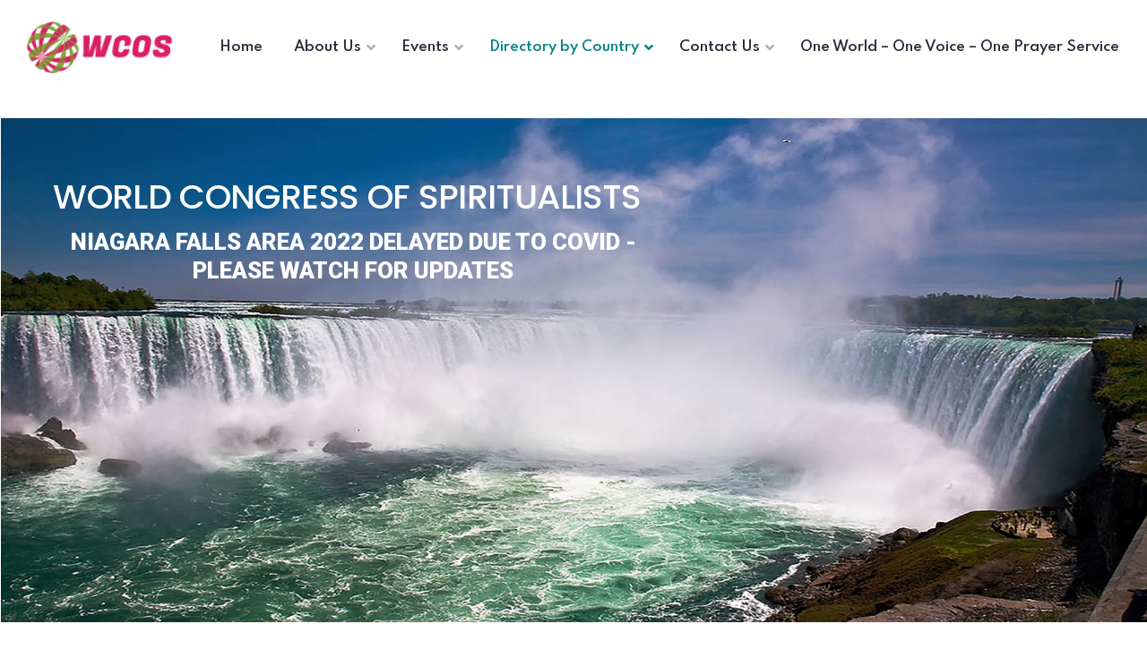

--- FILE ---
content_type: text/html; charset=UTF-8
request_url: https://www.wcos.org/directory-search/borehamwood-spiritual-centre/
body_size: 20710
content:

<!DOCTYPE html>
<html lang="en-US">
<head>
	<meta charset="UTF-8">
	<meta name="viewport" content="width=device-width, initial-scale=1">
	<link rel="pingback" href="https://www.wcos.org/xmlrpc.php">
    <meta name='robots' content='index, follow, max-image-preview:large, max-snippet:-1, max-video-preview:-1' />

	<!-- This site is optimized with the Yoast SEO plugin v26.5 - https://yoast.com/wordpress/plugins/seo/ -->
	<title>Borehamwood Spiritual Centre - World Congress of Spiritualists</title>
	<link rel="canonical" href="https://www.wcos.org/directory-search/borehamwood-spiritual-centre/" />
	<meta property="og:locale" content="en_US" />
	<meta property="og:type" content="article" />
	<meta property="og:title" content="Borehamwood Spiritual Centre - Web 2.0 Directory" />
	<meta property="og:url" content="https://www.wcos.org/directory-search/borehamwood-spiritual-centre/" />
	<meta property="og:site_name" content="Web 2.0 Directory" />
	<meta name="twitter:card" content="summary_large_image" />
	<script type="application/ld+json" class="yoast-schema-graph">{"@context":"https://schema.org","@graph":[{"@type":"WebPage","@id":"https://www.wcos.org/directory-search/borehamwood-spiritual-centre/","url":"https://www.wcos.org/directory-search/borehamwood-spiritual-centre/","name":"Borehamwood Spiritual Centre - World Congress of Spiritualists","isPartOf":{"@id":"https://www.wcos.org/#website"},"datePublished":"2019-12-20T08:46:45+00:00","breadcrumb":{"@id":"https://www.wcos.org/directory-search/borehamwood-spiritual-centre/#breadcrumb"},"inLanguage":"en-US","potentialAction":[{"@type":"ReadAction","target":["https://www.wcos.org/directory-search/borehamwood-spiritual-centre/"]}]},{"@type":"BreadcrumbList","@id":"https://www.wcos.org/directory-search/borehamwood-spiritual-centre/#breadcrumb","itemListElement":[{"@type":"ListItem","position":1,"name":"Home","item":"https://www.wcos.org/"},{"@type":"ListItem","position":2,"name":"Directory listings","item":"https://www.wcos.org/w2dc_listing/"},{"@type":"ListItem","position":3,"name":"Borehamwood Spiritual Centre"}]},{"@type":"WebSite","@id":"https://www.wcos.org/#website","url":"https://www.wcos.org/","name":"World Congress of Spiritualists","description":"","potentialAction":[{"@type":"SearchAction","target":{"@type":"EntryPoint","urlTemplate":"https://www.wcos.org/?s={search_term_string}"},"query-input":{"@type":"PropertyValueSpecification","valueRequired":true,"valueName":"search_term_string"}}],"inLanguage":"en-US"}]}</script>
	<!-- / Yoast SEO plugin. -->


<link rel='dns-prefetch' href='//www.wcos.org' />
<link rel='dns-prefetch' href='//api.tiles.mapbox.com' />
<link rel='dns-prefetch' href='//api.mapbox.com' />
<link rel='dns-prefetch' href='//fonts.googleapis.com' />
<link rel="alternate" type="application/rss+xml" title="World Congress of Spiritualists &raquo; Feed" href="https://www.wcos.org/feed/" />
<link rel="alternate" title="oEmbed (JSON)" type="application/json+oembed" href="https://www.wcos.org/wp-json/oembed/1.0/embed?url=https%3A%2F%2Fwww.wcos.org%2Fdirectory-search%2F" />
<link rel="alternate" title="oEmbed (XML)" type="text/xml+oembed" href="https://www.wcos.org/wp-json/oembed/1.0/embed?url=https%3A%2F%2Fwww.wcos.org%2Fdirectory-search%2F&#038;format=xml" />
<style id='wp-img-auto-sizes-contain-inline-css' type='text/css'>
img:is([sizes=auto i],[sizes^="auto," i]){contain-intrinsic-size:3000px 1500px}
/*# sourceURL=wp-img-auto-sizes-contain-inline-css */
</style>
<style id='wp-emoji-styles-inline-css' type='text/css'>

	img.wp-smiley, img.emoji {
		display: inline !important;
		border: none !important;
		box-shadow: none !important;
		height: 1em !important;
		width: 1em !important;
		margin: 0 0.07em !important;
		vertical-align: -0.1em !important;
		background: none !important;
		padding: 0 !important;
	}
/*# sourceURL=wp-emoji-styles-inline-css */
</style>
<link rel='stylesheet' id='wp-block-library-css' href='https://www.wcos.org/wp-includes/css/dist/block-library/style.min.css?ver=6.9' type='text/css' media='all' />
<style id='classic-theme-styles-inline-css' type='text/css'>
/*! This file is auto-generated */
.wp-block-button__link{color:#fff;background-color:#32373c;border-radius:9999px;box-shadow:none;text-decoration:none;padding:calc(.667em + 2px) calc(1.333em + 2px);font-size:1.125em}.wp-block-file__button{background:#32373c;color:#fff;text-decoration:none}
/*# sourceURL=/wp-includes/css/classic-themes.min.css */
</style>
<style id='global-styles-inline-css' type='text/css'>
:root{--wp--preset--aspect-ratio--square: 1;--wp--preset--aspect-ratio--4-3: 4/3;--wp--preset--aspect-ratio--3-4: 3/4;--wp--preset--aspect-ratio--3-2: 3/2;--wp--preset--aspect-ratio--2-3: 2/3;--wp--preset--aspect-ratio--16-9: 16/9;--wp--preset--aspect-ratio--9-16: 9/16;--wp--preset--color--black: #000000;--wp--preset--color--cyan-bluish-gray: #abb8c3;--wp--preset--color--white: #ffffff;--wp--preset--color--pale-pink: #f78da7;--wp--preset--color--vivid-red: #cf2e2e;--wp--preset--color--luminous-vivid-orange: #ff6900;--wp--preset--color--luminous-vivid-amber: #fcb900;--wp--preset--color--light-green-cyan: #7bdcb5;--wp--preset--color--vivid-green-cyan: #00d084;--wp--preset--color--pale-cyan-blue: #8ed1fc;--wp--preset--color--vivid-cyan-blue: #0693e3;--wp--preset--color--vivid-purple: #9b51e0;--wp--preset--gradient--vivid-cyan-blue-to-vivid-purple: linear-gradient(135deg,rgb(6,147,227) 0%,rgb(155,81,224) 100%);--wp--preset--gradient--light-green-cyan-to-vivid-green-cyan: linear-gradient(135deg,rgb(122,220,180) 0%,rgb(0,208,130) 100%);--wp--preset--gradient--luminous-vivid-amber-to-luminous-vivid-orange: linear-gradient(135deg,rgb(252,185,0) 0%,rgb(255,105,0) 100%);--wp--preset--gradient--luminous-vivid-orange-to-vivid-red: linear-gradient(135deg,rgb(255,105,0) 0%,rgb(207,46,46) 100%);--wp--preset--gradient--very-light-gray-to-cyan-bluish-gray: linear-gradient(135deg,rgb(238,238,238) 0%,rgb(169,184,195) 100%);--wp--preset--gradient--cool-to-warm-spectrum: linear-gradient(135deg,rgb(74,234,220) 0%,rgb(151,120,209) 20%,rgb(207,42,186) 40%,rgb(238,44,130) 60%,rgb(251,105,98) 80%,rgb(254,248,76) 100%);--wp--preset--gradient--blush-light-purple: linear-gradient(135deg,rgb(255,206,236) 0%,rgb(152,150,240) 100%);--wp--preset--gradient--blush-bordeaux: linear-gradient(135deg,rgb(254,205,165) 0%,rgb(254,45,45) 50%,rgb(107,0,62) 100%);--wp--preset--gradient--luminous-dusk: linear-gradient(135deg,rgb(255,203,112) 0%,rgb(199,81,192) 50%,rgb(65,88,208) 100%);--wp--preset--gradient--pale-ocean: linear-gradient(135deg,rgb(255,245,203) 0%,rgb(182,227,212) 50%,rgb(51,167,181) 100%);--wp--preset--gradient--electric-grass: linear-gradient(135deg,rgb(202,248,128) 0%,rgb(113,206,126) 100%);--wp--preset--gradient--midnight: linear-gradient(135deg,rgb(2,3,129) 0%,rgb(40,116,252) 100%);--wp--preset--font-size--small: 13px;--wp--preset--font-size--medium: 20px;--wp--preset--font-size--large: 36px;--wp--preset--font-size--x-large: 42px;--wp--preset--spacing--20: 0.44rem;--wp--preset--spacing--30: 0.67rem;--wp--preset--spacing--40: 1rem;--wp--preset--spacing--50: 1.5rem;--wp--preset--spacing--60: 2.25rem;--wp--preset--spacing--70: 3.38rem;--wp--preset--spacing--80: 5.06rem;--wp--preset--shadow--natural: 6px 6px 9px rgba(0, 0, 0, 0.2);--wp--preset--shadow--deep: 12px 12px 50px rgba(0, 0, 0, 0.4);--wp--preset--shadow--sharp: 6px 6px 0px rgba(0, 0, 0, 0.2);--wp--preset--shadow--outlined: 6px 6px 0px -3px rgb(255, 255, 255), 6px 6px rgb(0, 0, 0);--wp--preset--shadow--crisp: 6px 6px 0px rgb(0, 0, 0);}:where(.is-layout-flex){gap: 0.5em;}:where(.is-layout-grid){gap: 0.5em;}body .is-layout-flex{display: flex;}.is-layout-flex{flex-wrap: wrap;align-items: center;}.is-layout-flex > :is(*, div){margin: 0;}body .is-layout-grid{display: grid;}.is-layout-grid > :is(*, div){margin: 0;}:where(.wp-block-columns.is-layout-flex){gap: 2em;}:where(.wp-block-columns.is-layout-grid){gap: 2em;}:where(.wp-block-post-template.is-layout-flex){gap: 1.25em;}:where(.wp-block-post-template.is-layout-grid){gap: 1.25em;}.has-black-color{color: var(--wp--preset--color--black) !important;}.has-cyan-bluish-gray-color{color: var(--wp--preset--color--cyan-bluish-gray) !important;}.has-white-color{color: var(--wp--preset--color--white) !important;}.has-pale-pink-color{color: var(--wp--preset--color--pale-pink) !important;}.has-vivid-red-color{color: var(--wp--preset--color--vivid-red) !important;}.has-luminous-vivid-orange-color{color: var(--wp--preset--color--luminous-vivid-orange) !important;}.has-luminous-vivid-amber-color{color: var(--wp--preset--color--luminous-vivid-amber) !important;}.has-light-green-cyan-color{color: var(--wp--preset--color--light-green-cyan) !important;}.has-vivid-green-cyan-color{color: var(--wp--preset--color--vivid-green-cyan) !important;}.has-pale-cyan-blue-color{color: var(--wp--preset--color--pale-cyan-blue) !important;}.has-vivid-cyan-blue-color{color: var(--wp--preset--color--vivid-cyan-blue) !important;}.has-vivid-purple-color{color: var(--wp--preset--color--vivid-purple) !important;}.has-black-background-color{background-color: var(--wp--preset--color--black) !important;}.has-cyan-bluish-gray-background-color{background-color: var(--wp--preset--color--cyan-bluish-gray) !important;}.has-white-background-color{background-color: var(--wp--preset--color--white) !important;}.has-pale-pink-background-color{background-color: var(--wp--preset--color--pale-pink) !important;}.has-vivid-red-background-color{background-color: var(--wp--preset--color--vivid-red) !important;}.has-luminous-vivid-orange-background-color{background-color: var(--wp--preset--color--luminous-vivid-orange) !important;}.has-luminous-vivid-amber-background-color{background-color: var(--wp--preset--color--luminous-vivid-amber) !important;}.has-light-green-cyan-background-color{background-color: var(--wp--preset--color--light-green-cyan) !important;}.has-vivid-green-cyan-background-color{background-color: var(--wp--preset--color--vivid-green-cyan) !important;}.has-pale-cyan-blue-background-color{background-color: var(--wp--preset--color--pale-cyan-blue) !important;}.has-vivid-cyan-blue-background-color{background-color: var(--wp--preset--color--vivid-cyan-blue) !important;}.has-vivid-purple-background-color{background-color: var(--wp--preset--color--vivid-purple) !important;}.has-black-border-color{border-color: var(--wp--preset--color--black) !important;}.has-cyan-bluish-gray-border-color{border-color: var(--wp--preset--color--cyan-bluish-gray) !important;}.has-white-border-color{border-color: var(--wp--preset--color--white) !important;}.has-pale-pink-border-color{border-color: var(--wp--preset--color--pale-pink) !important;}.has-vivid-red-border-color{border-color: var(--wp--preset--color--vivid-red) !important;}.has-luminous-vivid-orange-border-color{border-color: var(--wp--preset--color--luminous-vivid-orange) !important;}.has-luminous-vivid-amber-border-color{border-color: var(--wp--preset--color--luminous-vivid-amber) !important;}.has-light-green-cyan-border-color{border-color: var(--wp--preset--color--light-green-cyan) !important;}.has-vivid-green-cyan-border-color{border-color: var(--wp--preset--color--vivid-green-cyan) !important;}.has-pale-cyan-blue-border-color{border-color: var(--wp--preset--color--pale-cyan-blue) !important;}.has-vivid-cyan-blue-border-color{border-color: var(--wp--preset--color--vivid-cyan-blue) !important;}.has-vivid-purple-border-color{border-color: var(--wp--preset--color--vivid-purple) !important;}.has-vivid-cyan-blue-to-vivid-purple-gradient-background{background: var(--wp--preset--gradient--vivid-cyan-blue-to-vivid-purple) !important;}.has-light-green-cyan-to-vivid-green-cyan-gradient-background{background: var(--wp--preset--gradient--light-green-cyan-to-vivid-green-cyan) !important;}.has-luminous-vivid-amber-to-luminous-vivid-orange-gradient-background{background: var(--wp--preset--gradient--luminous-vivid-amber-to-luminous-vivid-orange) !important;}.has-luminous-vivid-orange-to-vivid-red-gradient-background{background: var(--wp--preset--gradient--luminous-vivid-orange-to-vivid-red) !important;}.has-very-light-gray-to-cyan-bluish-gray-gradient-background{background: var(--wp--preset--gradient--very-light-gray-to-cyan-bluish-gray) !important;}.has-cool-to-warm-spectrum-gradient-background{background: var(--wp--preset--gradient--cool-to-warm-spectrum) !important;}.has-blush-light-purple-gradient-background{background: var(--wp--preset--gradient--blush-light-purple) !important;}.has-blush-bordeaux-gradient-background{background: var(--wp--preset--gradient--blush-bordeaux) !important;}.has-luminous-dusk-gradient-background{background: var(--wp--preset--gradient--luminous-dusk) !important;}.has-pale-ocean-gradient-background{background: var(--wp--preset--gradient--pale-ocean) !important;}.has-electric-grass-gradient-background{background: var(--wp--preset--gradient--electric-grass) !important;}.has-midnight-gradient-background{background: var(--wp--preset--gradient--midnight) !important;}.has-small-font-size{font-size: var(--wp--preset--font-size--small) !important;}.has-medium-font-size{font-size: var(--wp--preset--font-size--medium) !important;}.has-large-font-size{font-size: var(--wp--preset--font-size--large) !important;}.has-x-large-font-size{font-size: var(--wp--preset--font-size--x-large) !important;}
:where(.wp-block-post-template.is-layout-flex){gap: 1.25em;}:where(.wp-block-post-template.is-layout-grid){gap: 1.25em;}
:where(.wp-block-term-template.is-layout-flex){gap: 1.25em;}:where(.wp-block-term-template.is-layout-grid){gap: 1.25em;}
:where(.wp-block-columns.is-layout-flex){gap: 2em;}:where(.wp-block-columns.is-layout-grid){gap: 2em;}
:root :where(.wp-block-pullquote){font-size: 1.5em;line-height: 1.6;}
/*# sourceURL=global-styles-inline-css */
</style>
<link rel='stylesheet' id='contact-form-7-css' href='https://www.wcos.org/wp-content/plugins/contact-form-7/includes/css/styles.css?ver=6.1.4' type='text/css' media='all' />
<style id='contact-form-7-inline-css' type='text/css'>
.wpcf7 .wpcf7-recaptcha iframe {margin-bottom: 0;}.wpcf7 .wpcf7-recaptcha[data-align="center"] > div {margin: 0 auto;}.wpcf7 .wpcf7-recaptcha[data-align="right"] > div {margin: 0 0 0 auto;}
/*# sourceURL=contact-form-7-inline-css */
</style>
<link rel='stylesheet' id='bootstrap-css' href='https://www.wcos.org/wp-content/themes/creote/assets/css/bootstrap.min.css?ver=5.1.2' type='text/css' media='all' />
<link rel='stylesheet' id='animate-css' href='https://www.wcos.org/wp-content/plugins/creote-addons//assets/css/animate.css?ver=3.7.2' type='text/css' media='all' />
<link rel='stylesheet' id='swiper-style-css' href='https://www.wcos.org/wp-content/plugins/creote-addons//assets/css/swiper.min.css?ver=6.7.5' type='text/css' media='all' />
<link rel='stylesheet' id='owl-style-css' href='https://www.wcos.org/wp-content/plugins/creote-addons//assets/css/owl.css?ver=2.3.4' type='text/css' media='all' />
<link rel='stylesheet' id='fancybox-style-css' href='https://www.wcos.org/wp-content/plugins/creote-addons//assets/css/jquery.fancybox.min.css?ver=3.5.7' type='text/css' media='all' />
<link rel='stylesheet' id='popupcss-css' href='https://www.wcos.org/wp-content/plugins/creote-addons//assets/css/popupcss.css?ver=1.1.0' type='text/css' media='all' />
<link rel='stylesheet' id='icomoon-icons-css' href='https://www.wcos.org/wp-content/themes/creote/assets/css/icomoon.css?ver=1.0.0' type='text/css' media='all' />
<link rel='stylesheet' id='fontawesome-icons-css' href='https://www.wcos.org/wp-content/themes/creote/assets/css/font-awesome.min.css?ver=4.7.0' type='text/css' media='all' />
<link rel='stylesheet' id='style-css' href='https://www.wcos.org/wp-content/themes/creote/style.css?ver=6.9' type='text/css' media='all' />
<link rel='stylesheet' id='rtl-style-css' href='https://www.wcos.org/wp-content/themes/creote/assets/css/rtl.css?ver=1.0' type='text/css' media='all' />
<link rel='stylesheet' id='creote-theme-css' href='https://www.wcos.org/wp-content/themes/creote/assets/css/scss/elements/theme-css.css?ver=6.9' type='text/css' media='all' />
<style id='creote-theme-inline-css' type='text/css'>
 .sticky_header_main .header_logo_box img {width:px!important; } .sticky_header_main .header_logo_box img {margin-left:0px!important; }
/*# sourceURL=creote-theme-inline-css */
</style>
<link rel='stylesheet' id='creote-mobile-header-css' href='https://www.wcos.org/wp-content/themes/creote/assets/css/scss/elements/mobile.css?ver=6.9' type='text/css' media='all' />
<link rel='stylesheet' id='wcsearch-font-awesome-css' href='https://www.wcos.org/wp-content/plugins/w2dc/search/plugin/resources/css/font-awesome.css?ver=1.2.13' type='text/css' media='all' />
<link rel='stylesheet' id='wcsearch-frontend-css' href='https://www.wcos.org/wp-content/plugins/w2dc/search/plugin/resources/css/frontend.css?ver=1.2.13' type='text/css' media='all' />
<link rel='stylesheet' id='w2dc-listings-slider-css' href='https://www.wcos.org/wp-content/plugins/w2dc/resources/css/bxslider/jquery.bxslider.css?ver=2.10.11' type='text/css' media='all' />
<link rel='stylesheet' id='w2dc-bootstrap-css' href='https://www.wcos.org/wp-content/plugins/w2dc/resources/css/bootstrap.css?ver=2.10.11' type='text/css' media='all' />
<link rel='stylesheet' id='w2dc-font-awesome-css' href='https://www.wcos.org/wp-content/plugins/w2dc/resources/css/font-awesome.css?ver=2.10.11' type='text/css' media='all' />
<link rel='stylesheet' id='w2dc-frontend-css' href='https://www.wcos.org/wp-content/plugins/w2dc/resources/css/frontend.css?ver=2.10.11' type='text/css' media='all' />
<link rel='stylesheet' id='w2dc-dynamic-css-css' href='https://www.wcos.org/wp-content/uploads/w2dc-plugin.css?ver=1768866131' type='text/css' media='all' />
<link rel='stylesheet' id='w2dc-jquery-ui-style-css' href='https://www.wcos.org/wp-content/plugins/w2dc/resources/css/jquery-ui/themes/redmond/jquery-ui.css?ver=6.9' type='text/css' media='all' />
<link rel='stylesheet' id='mapbox-gl-css' href='https://api.tiles.mapbox.com/mapbox-gl-js/v3.0.1/mapbox-gl.css?ver=6.9' type='text/css' media='all' />
<link rel='stylesheet' id='mapbox-draw-css' href='https://api.mapbox.com/mapbox-gl-js/plugins/mapbox-gl-draw/v1.4.3/mapbox-gl-draw.css?ver=6.9' type='text/css' media='all' />
<link rel='stylesheet' id='mapbox-directions-css' href='https://api.mapbox.com/mapbox-gl-js/plugins/mapbox-gl-directions/v4.1.1/mapbox-gl-directions.css?ver=6.9' type='text/css' media='all' />
<link rel='stylesheet' id='wp-job-manager-job-listings-css' href='https://www.wcos.org/wp-content/plugins/wp-job-manager/assets/dist/css/job-listings.css?ver=598383a28ac5f9f156e4' type='text/css' media='all' />
<link rel='stylesheet' id='creote-fonts-css' href='https://fonts.googleapis.com/css?family=Spartan%3A400%2C500%2C600%2C700%2C800%2C900%7CInter%3A300%2C400%2C500%2C600%2C700%2C800%2C900&#038;subset=latin%2Clatin-ext' type='text/css' media='all' />
<link rel='stylesheet' id='creote-meta-box-css' href='https://www.wcos.org/wp-content/themes/creote/assets/css/metabox.css?ver=6.9' type='text/css' media='all' />
<script type="text/javascript" src="https://www.wcos.org/wp-includes/js/jquery/jquery.min.js?ver=3.7.1" id="jquery-core-js"></script>
<script type="text/javascript" src="https://www.wcos.org/wp-includes/js/jquery/jquery-migrate.min.js?ver=3.4.1" id="jquery-migrate-js"></script>
<script type="text/javascript" src="https://api.tiles.mapbox.com/mapbox-gl-js/v3.0.1/mapbox-gl.js?ver=6.9" id="mapbox-gl-js"></script>
<script type="text/javascript" src="https://api.mapbox.com/mapbox-gl-js/plugins/mapbox-gl-draw/v1.4.3/mapbox-gl-draw.js?ver=6.9" id="mapbox-draw-js"></script>
<script type="text/javascript" src="https://api.mapbox.com/mapbox-gl-js/plugins/mapbox-gl-directions/v4.1.1/mapbox-gl-directions.js?ver=6.9" id="mapbox-directions-js"></script>
<link rel="https://api.w.org/" href="https://www.wcos.org/wp-json/" /><link rel="EditURI" type="application/rsd+xml" title="RSD" href="https://www.wcos.org/xmlrpc.php?rsd" />
<meta name="generator" content="WordPress 6.9" />
<link rel='shortlink' href='https://www.wcos.org/?p=429' />
<meta name="generator" content="Redux 4.3.12" /><meta name="generator" content="Elementor 3.33.3; features: additional_custom_breakpoints; settings: css_print_method-external, google_font-enabled, font_display-auto">
			<style>
				.e-con.e-parent:nth-of-type(n+4):not(.e-lazyloaded):not(.e-no-lazyload),
				.e-con.e-parent:nth-of-type(n+4):not(.e-lazyloaded):not(.e-no-lazyload) * {
					background-image: none !important;
				}
				@media screen and (max-height: 1024px) {
					.e-con.e-parent:nth-of-type(n+3):not(.e-lazyloaded):not(.e-no-lazyload),
					.e-con.e-parent:nth-of-type(n+3):not(.e-lazyloaded):not(.e-no-lazyload) * {
						background-image: none !important;
					}
				}
				@media screen and (max-height: 640px) {
					.e-con.e-parent:nth-of-type(n+2):not(.e-lazyloaded):not(.e-no-lazyload),
					.e-con.e-parent:nth-of-type(n+2):not(.e-lazyloaded):not(.e-no-lazyload) * {
						background-image: none !important;
					}
				}
			</style>
			<meta name="generator" content="Powered by Slider Revolution 6.7.38 - responsive, Mobile-Friendly Slider Plugin for WordPress with comfortable drag and drop interface." />

<script>
var w2dc_controller_args_array = {};
var w2dc_map_markers_attrs_array = [];
var w2dc_map_markers_attrs = (function(map_id, markers_array, enable_radius_circle, enable_clusters, show_summary_button, show_readmore_button, draw_panel, map_style, enable_full_screen, enable_wheel_zoom, enable_dragging_touchscreens, center_map_onclick, show_directions, enable_infowindow, close_infowindow_out_click, map_attrs) {
		this.map_id = map_id;
		this.markers_array = markers_array;
		this.enable_radius_circle = enable_radius_circle;
		this.enable_clusters = enable_clusters;
		this.show_summary_button = show_summary_button;
		this.show_readmore_button = show_readmore_button;
		this.draw_panel = draw_panel;
		this.map_style = map_style;
		this.enable_full_screen = enable_full_screen;
		this.enable_wheel_zoom = enable_wheel_zoom;
		this.enable_dragging_touchscreens = enable_dragging_touchscreens;
		this.center_map_onclick = center_map_onclick;
		this.show_directions = show_directions;
		this.enable_infowindow = enable_infowindow;
		this.close_infowindow_out_click = close_infowindow_out_click;
		this.map_attrs = map_attrs;
		});
var w2dc_js_objects = {"ajaxurl":"https:\/\/www.wcos.org\/wp-admin\/admin-ajax.php","search_map_button_text":"Search on map","in_favourites_icon":"w2dc-glyphicon-heart","not_in_favourites_icon":"w2dc-glyphicon-heart-empty","in_favourites_msg":"Add Bookmark","not_in_favourites_msg":"Remove Bookmark","ajax_load":1,"is_rtl":false,"leave_comment":"Leave a comment","leave_reply":"Leave a reply to","cancel_reply":"Cancel reply","more":"More","less":"Less","send_button_text":"Send message","send_button_sending":"Sending...","recaptcha_public_key":"","lang":"","is_maps_used":1,"desktop_screen_width":992,"mobile_screen_width":768,"fields_in_categories":[],"is_admin":0,"prediction_note":"search nearby","listing_tabs_order":["addresses-tab"],"cancel_button":"Cancel"};
var w2dc_maps_objects = {"notinclude_maps_api":0,"google_api_key":"","mapbox_api_key":"","map_markers_type":"icons","default_marker_color":"#2393ba","default_marker_icon":"","global_map_icons_path":"https:\/\/www.wcos.org\/wp-content\/plugins\/w2dc\/resources\/images\/map_icons\/","marker_image_width":48,"marker_image_height":48,"marker_image_anchor_x":24,"marker_image_anchor_y":48,"infowindow_width":350,"infowindow_offset":-50,"infowindow_logo_width":110,"draw_area_button":"Draw Area","edit_area_button":"Edit Area","apply_area_button":"Apply Area","reload_map_button":"Refresh Map","enable_my_location_button":0,"my_location_button":"My Location","my_location_button_error":"GeoLocation service does not work on your device!","map_style":"mapbox:\/\/styles\/mapbox\/standard","address_autocomplete":1,"address_autocomplete_code":"0","mapbox_directions_placeholder_origin":"Choose a starting place","mapbox_directions_placeholder_destination":"Choose destination","mapbox_directions_profile_driving_traffic":"Traffic","mapbox_directions_profile_driving":"Driving","mapbox_directions_profile_walking":"Walking","mapbox_directions_profile_cycling":"Cycling","default_latitude":34,"default_longitude":0,"dimension_unit":"miles"};
</script>

<script>
var wcsearch_js_objects = {"ajaxurl":"https:\/\/www.wcos.org\/wp-admin\/admin-ajax.php","pagination_base":"https:\/\/www.wcos.org\/directory-search\/borehamwood-spiritual-centre\/page\/%#%\/","query_string":"","default_query":[],"desktop_screen_width":992,"mobile_screen_width":768,"radio_reset_btn_title":"unselect","geocode_functions":{"autocomplete_service":"w2dc_autocompleteService","address_autocomplete_code":"0","geocode_field":"w2dc_geocodeField","dimension_unit":"miles","my_location_button":"My Location","my_location_button_error":"GeoLocation service does not work on your device!"},"prediction_note":"search nearby","get_my_location_title":"My location","adapter_options":{"wc":{"loop_selector_name":"wcsearch-woo-loop","submit_callback":"wcsearch_submit_request","keywords_search_action":"wcsearch_keywords_search"},"w2dc":{"loop_selector_name":["w2dc-controller","w2dc-map-wrapper"],"submit_callback":"w2dc_callAJAXSearch","keywords_search_action":"w2dc_keywords_search","enable_my_location_button":0}},"reset_same_inputs":true};
</script>
<link rel="icon" href="https://www.wcos.org/wp-content/uploads/cropped-logo1-32x32.png" sizes="32x32" />
<link rel="icon" href="https://www.wcos.org/wp-content/uploads/cropped-logo1-192x192.png" sizes="192x192" />
<link rel="apple-touch-icon" href="https://www.wcos.org/wp-content/uploads/cropped-logo1-180x180.png" />
<meta name="msapplication-TileImage" content="https://www.wcos.org/wp-content/uploads/cropped-logo1-270x270.png" />
<script>function setREVStartSize(e){
			//window.requestAnimationFrame(function() {
				window.RSIW = window.RSIW===undefined ? window.innerWidth : window.RSIW;
				window.RSIH = window.RSIH===undefined ? window.innerHeight : window.RSIH;
				try {
					var pw = document.getElementById(e.c).parentNode.offsetWidth,
						newh;
					pw = pw===0 || isNaN(pw) || (e.l=="fullwidth" || e.layout=="fullwidth") ? window.RSIW : pw;
					e.tabw = e.tabw===undefined ? 0 : parseInt(e.tabw);
					e.thumbw = e.thumbw===undefined ? 0 : parseInt(e.thumbw);
					e.tabh = e.tabh===undefined ? 0 : parseInt(e.tabh);
					e.thumbh = e.thumbh===undefined ? 0 : parseInt(e.thumbh);
					e.tabhide = e.tabhide===undefined ? 0 : parseInt(e.tabhide);
					e.thumbhide = e.thumbhide===undefined ? 0 : parseInt(e.thumbhide);
					e.mh = e.mh===undefined || e.mh=="" || e.mh==="auto" ? 0 : parseInt(e.mh,0);
					if(e.layout==="fullscreen" || e.l==="fullscreen")
						newh = Math.max(e.mh,window.RSIH);
					else{
						e.gw = Array.isArray(e.gw) ? e.gw : [e.gw];
						for (var i in e.rl) if (e.gw[i]===undefined || e.gw[i]===0) e.gw[i] = e.gw[i-1];
						e.gh = e.el===undefined || e.el==="" || (Array.isArray(e.el) && e.el.length==0)? e.gh : e.el;
						e.gh = Array.isArray(e.gh) ? e.gh : [e.gh];
						for (var i in e.rl) if (e.gh[i]===undefined || e.gh[i]===0) e.gh[i] = e.gh[i-1];
											
						var nl = new Array(e.rl.length),
							ix = 0,
							sl;
						e.tabw = e.tabhide>=pw ? 0 : e.tabw;
						e.thumbw = e.thumbhide>=pw ? 0 : e.thumbw;
						e.tabh = e.tabhide>=pw ? 0 : e.tabh;
						e.thumbh = e.thumbhide>=pw ? 0 : e.thumbh;
						for (var i in e.rl) nl[i] = e.rl[i]<window.RSIW ? 0 : e.rl[i];
						sl = nl[0];
						for (var i in nl) if (sl>nl[i] && nl[i]>0) { sl = nl[i]; ix=i;}
						var m = pw>(e.gw[ix]+e.tabw+e.thumbw) ? 1 : (pw-(e.tabw+e.thumbw)) / (e.gw[ix]);
						newh =  (e.gh[ix] * m) + (e.tabh + e.thumbh);
					}
					var el = document.getElementById(e.c);
					if (el!==null && el) el.style.height = newh+"px";
					el = document.getElementById(e.c+"_wrapper");
					if (el!==null && el) {
						el.style.height = newh+"px";
						el.style.display = "block";
					}
				} catch(e){
					console.log("Failure at Presize of Slider:" + e)
				}
			//});
		  };</script>
		<style type="text/css" id="wp-custom-css">
			.site-content {padding: 20px 0px 20px;}

#footer_contents {background-color:#FAF3ED;}		</style>
		</head>
<body data-rsssl=1 class="wp-singular page-template-default page page-id-208 wp-theme-creote w2dc-body w2dc-directory-1 w2dc-imitate-mode no-sidebar scrollbarcolor page-directory-search header_custom_style_for_all no_footer_sticky_body creote elementor-default elementor-kit-1083 elementor-page elementor-page-208">
<div id="page" class="page_wapper hfeed site">

<ul class="sidemenu_content_bx">
    


    

    
     

        </ul>

	<div class="quick_view_loading"></div>
		<div id="wrapper_full"  class="content_all_warpper">
	
    	 
	 					<div class="header_area "
   id="header_contents">
   
					<!-- the loop -->
									<div data-elementor-type="wp-post" data-elementor-id="1489" class="elementor elementor-1489">
						<section class="elementor-section elementor-top-section elementor-element elementor-element-0557410 elementor-section-full_width elementor-section-height-default elementor-section-height-default" data-id="0557410" data-element_type="section">
						<div class="elementor-container elementor-column-gap-no">
					<div class="elementor-column elementor-col-100 elementor-top-column elementor-element elementor-element-0e3e604" data-id="0e3e604" data-element_type="column">
			<div class="elementor-widget-wrap elementor-element-populated">
						<div class="elementor-element elementor-element-2ea7eaf elementor-widget elementor-widget-creote-header-v1" data-id="2ea7eaf" data-element_type="widget" data-widget_type="creote-header-v1.default">
				<div class="elementor-widget-container">
					<header class="header header_default style_one style_one_no_remade">
   <div class="full-container">
      <div class="row align-items-center">
         <div class="col-lg-2 col-md-9 col-sm-9 col-xs-9 logo_column">
            <div class="header_logo_box">
               <a href="https://www.wcos.org" class="logo navbar-brand"  target=&quot;_blank&quot;  rel=&quot;nofollow&quot;>
                <img decoding="async" src="https://www.wcos.org/wp-content/uploads/logo-default.png" alt="World Congress of Spiritualists" class="logo_default">
               </a>
            </div>
         </div>
         <div class="col-lg-10 col-md-3 col-sm-3 col-xs-3 menu_column">
            <div class="navbar_togglers hamburger_menu">
               <span class="line"></span>
               <span class="line"></span>
               <span class="line"></span>
            </div>
            <div class="header_content_collapse">
               <div class="header_menu_box">
                  <div class="navigation_menu">
                     <ul id="myNavbar" class="navbar_nav" itemscope itemtype="http://www.schema.org/SiteNavigationElement"><li  id="menu-item-118" class="menu-item menu-item-type-post_type menu-item-object-page menu-item-home menu-item-118 nav-item"><a itemprop="url" href="https://www.wcos.org/" class="nav-link"><span itemprop="name">Home</span></a></li>
<li  id="menu-item-885" class="menu-item menu-item-type-post_type menu-item-object-page menu-item-has-children dropdown menu-item-885 nav-item"><a href="https://www.wcos.org/about-us/" data-toggle="dropdown" aria-haspopup="true" aria-expanded="false" class="dropdown-toggle nav-link" id="menu-item-dropdown-885"><span itemprop="name">About Us</span></a>
<ul class="dropdown-menu" aria-labelledby="menu-item-dropdown-885">
	<li  id="menu-item-884" class="menu-item menu-item-type-post_type menu-item-object-page menu-item-884 nav-item"><a itemprop="url" href="https://www.wcos.org/proposal/" class="dropdown-item nav-link"><span itemprop="name">Proposal</span></a></li>
</ul>
</li>
<li  id="menu-item-987" class="menu-item menu-item-type-post_type menu-item-object-page menu-item-has-children dropdown menu-item-987 nav-item"><a href="https://www.wcos.org/events/" data-toggle="dropdown" aria-haspopup="true" aria-expanded="false" class="dropdown-toggle nav-link" id="menu-item-dropdown-987"><span itemprop="name">Events</span></a>
<ul class="dropdown-menu" aria-labelledby="menu-item-dropdown-987">
	<li  id="menu-item-922" class="menu-item menu-item-type-post_type menu-item-object-page menu-item-has-children dropdown menu-item-922 nav-item"><a itemprop="url" href="https://www.wcos.org/2022-2/" class="dropdown-item nav-link"><span itemprop="name">2022</span></a>
	<ul class="dropdown-menu" aria-labelledby="menu-item-dropdown-987">
		<li  id="menu-item-926" class="menu-item menu-item-type-post_type menu-item-object-page menu-item-926 nav-item"><a itemprop="url" href="https://www.wcos.org/further-information/" class="dropdown-item nav-link"><span itemprop="name">Further Information</span></a></li>
	</ul>
</li>
	<li  id="menu-item-919" class="menu-item menu-item-type-post_type menu-item-object-page menu-item-919 nav-item"><a itemprop="url" href="https://www.wcos.org/2018-2/" class="dropdown-item nav-link"><span itemprop="name">2018</span></a></li>
	<li  id="menu-item-916" class="menu-item menu-item-type-post_type menu-item-object-page menu-item-916 nav-item"><a itemprop="url" href="https://www.wcos.org/2014-2/" class="dropdown-item nav-link"><span itemprop="name">2014</span></a></li>
</ul>
</li>
<li  id="menu-item-212" class="menu-item menu-item-type-post_type menu-item-object-page current-menu-ancestor current-menu-parent current_page_parent current_page_ancestor menu-item-has-children dropdown active menu-item-212 nav-item"><a href="https://www.wcos.org/directory-by-country/" data-toggle="dropdown" aria-haspopup="true" aria-expanded="false" class="dropdown-toggle nav-link" id="menu-item-dropdown-212"><span itemprop="name">Directory by Country</span></a>
<ul class="dropdown-menu" aria-labelledby="menu-item-dropdown-212">
	<li  id="menu-item-210" class="menu-item menu-item-type-post_type menu-item-object-page current-menu-item page_item page-item-208 current_page_item active menu-item-210 nav-item"><a itemprop="url" href="https://www.wcos.org/directory-search/" class="dropdown-item nav-link" aria-current="page"><span itemprop="name">Directory Search</span></a></li>
	<li  id="menu-item-211" class="menu-item menu-item-type-post_type menu-item-object-page menu-item-211 nav-item"><a itemprop="url" href="https://www.wcos.org/directory-by-county-state/" class="dropdown-item nav-link"><span itemprop="name">Directory by County/State</span></a></li>
</ul>
</li>
<li  id="menu-item-119" class="menu-item menu-item-type-post_type menu-item-object-page menu-item-has-children dropdown menu-item-119 nav-item"><a href="https://www.wcos.org/contact/" data-toggle="dropdown" aria-haspopup="true" aria-expanded="false" class="dropdown-toggle nav-link" id="menu-item-dropdown-119"><span itemprop="name">Contact Us</span></a>
<ul class="dropdown-menu" aria-labelledby="menu-item-dropdown-119">
	<li  id="menu-item-949" class="menu-item menu-item-type-post_type menu-item-object-page menu-item-949 nav-item"><a itemprop="url" href="https://www.wcos.org/disclaimer/" class="dropdown-item nav-link"><span itemprop="name">Disclaimer</span></a></li>
	<li  id="menu-item-951" class="menu-item menu-item-type-post_type menu-item-object-page menu-item-privacy-policy menu-item-951 nav-item"><a itemprop="url" href="https://www.wcos.org/privacy/" class="dropdown-item nav-link"><span itemprop="name">Privacy Policy</span></a></li>
</ul>
</li>
<li  id="menu-item-1102" class="menu-item menu-item-type-post_type menu-item-object-post menu-item-1102 nav-item"><a itemprop="url" href="https://www.wcos.org/one-world-one-voice-one-prayer-service/" class="nav-link"><span itemprop="name">One World – One Voice – One Prayer Service</span></a></li>
</ul>                  </div>
               </div>
               <div class="header_right_content">
                  <ul>
                                                                                 </ul>
               </div>
            </div>
         </div>
      </div>
   </div>
</header>
				</div>
				</div>
					</div>
		</div>
					</div>
		</section>
				</div>
								<!-- end of the loop -->

			
		  
     
</div>
			
		 	
<header class="mobile_header   mobile_header_style_two ">
        
    <div class="bottom_content clearfix">
        <div class="container">

            <div class="d-flex align-items-center">
                <div class="mobile_logo">
                        <div class="logo_box">
    <a href="https://www.wcos.org"
        class="logo">
        <img src="https://www.wcos.org/wp-content/uploads/logo-default.png" alt="World Congress of Spiritualists"
            class="logo_default_sticky">
    </a>
</div>
                </div>
                
                <div>
                    <ul>
                                            <li class="nav_menu_mb">
                            <div class="navbar_togglers hamburger_menu">
                                <span class="line"></span>
                                <span class="line"></span>
                                <span class="line"></span>
                            </div>
                        </li>
                    </ul>
                </div>
            </div>
        </div>
    </div>

    
</header>	 
    		 												            <div id="content" class="site-content ">
		        		<div class="auto-container auto_container">
				 <div class="no-row">	<div id="primary" class="content-area  col-lg-12 no_sidebar">
		<main id="main" class="site-main" role="main">
			<div class="row">
			
						
				<article id="post-208" class="clearfix post-208 page type-page status-publish hentry">
	<div class="entry-content clearfix">
				<div data-elementor-type="wp-page" data-elementor-id="208" class="elementor elementor-208">
						<section class="elementor-section elementor-top-section elementor-element elementor-element-664700ee elementor-section-full_width elementor-section-height-default elementor-section-height-default" data-id="664700ee" data-element_type="section">
						<div class="elementor-container elementor-column-gap-default">
					<div class="elementor-column elementor-col-100 elementor-top-column elementor-element elementor-element-4eadac68" data-id="4eadac68" data-element_type="column">
			<div class="elementor-widget-wrap elementor-element-populated">
						<div class="elementor-element elementor-element-1d557d17 elementor-widget elementor-widget-slider_revolution" data-id="1d557d17" data-element_type="widget" data-widget_type="slider_revolution.default">
				<div class="elementor-widget-container">
					
		<div class="wp-block-themepunch-revslider">
			<!-- START Slider 1 REVOLUTION SLIDER 6.7.38 --><p class="rs-p-wp-fix"></p>
			<rs-module-wrap id="rev_slider_1_1_wrapper" data-source="gallery" style="visibility:hidden;background:transparent;padding:0;margin:0px auto;margin-top:0;margin-bottom:0;">
				<rs-module id="rev_slider_1_1" style="" data-version="6.7.38">
					<rs-slides style="overflow: hidden; position: absolute;">
						<rs-slide style="position: absolute;" data-key="rs-1" data-title="Slide" data-in="o:0;" data-out="a:false;">
							<img decoding="async" src="//www.wcos.org/wp-content/plugins/revslider/sr6/assets/assets/dummy.png" alt="Slide" title="Directory Search" class="rev-slidebg tp-rs-img rs-lazyload" data-lazyload="//www.wcos.org/wp-content/plugins/revslider/sr6/assets/assets/transparent.png" data-no-retina>
<!--
							--><rs-layer
								id="slider-1-slide-1-layer-1" 
								data-type="image"
								data-rsp_ch="on"
								data-xy="x:c;y:-2px;"
								data-text="w:normal;"
								data-dim="w:100%;h:980px;"
								data-frame_999="o:0;st:w;"
								style="z-index:8;"
							><img fetchpriority="high" decoding="async" src="//www.wcos.org/wp-content/plugins/revslider/sr6/assets/assets/dummy.png" alt="" class="tp-rs-img rs-lazyload" width="1400" height="880" data-lazyload="//www.wcos.org/wp-content/uploads/slider1.jpg" data-c="fullwidth" data-no-retina> 
							</rs-layer><!--

							--><rs-layer
								id="slider-1-slide-1-layer-8" 
								data-type="text"
								data-color="#fff"
								data-rsp_ch="on"
								data-xy="x:93px;y:102px;"
								data-text="w:normal;s:60;l:70;ls:-1;fw:500;"
								data-dim="minh:0px;"
								data-frame_999="o:0;st:w;"
								style="z-index:9;font-family:'Poppins';text-transform:uppercase;"
							>World Congress of Spiritualists 
							</rs-layer><!--

							--><rs-layer
								id="slider-1-slide-1-layer-10" 
								data-type="text"
								data-color="#fff"
								data-rsp_ch="on"
								data-xy="x:110px;y:191px;"
								data-text="w:normal;s:40;l:50;fw:900;a:center;"
								data-dim="w:1013.717px;minh:0px;"
								data-frame_999="o:0;st:w;"
								style="z-index:11;font-family:'Roboto';text-transform:uppercase;"
							>Niagara Falls Area 2022 delayed due to COVID - please watch for updates 
							</rs-layer><!--
-->					</rs-slide>
					</rs-slides>
				</rs-module>
				<script>
					setREVStartSize({c: 'rev_slider_1_1',rl:[1240,1024,778,480],el:[880],gw:[2000],gh:[880],type:'standard',justify:'',layout:'fullwidth',mh:"0"});if (window.RS_MODULES!==undefined && window.RS_MODULES.modules!==undefined && window.RS_MODULES.modules["revslider11"]!==undefined) {window.RS_MODULES.modules["revslider11"].once = false;window.revapi1 = undefined;if (window.RS_MODULES.checkMinimal!==undefined) window.RS_MODULES.checkMinimal()}
				</script>
			</rs-module-wrap>
			<!-- END REVOLUTION SLIDER -->
</div>

						</div>
				</div>
					</div>
		</div>
					</div>
		</section>
				<section class="elementor-section elementor-top-section elementor-element elementor-element-51abbea1 elementor-section-boxed elementor-section-height-default elementor-section-height-default" data-id="51abbea1" data-element_type="section">
						<div class="elementor-container elementor-column-gap-default">
					<div class="elementor-column elementor-col-100 elementor-top-column elementor-element elementor-element-73c2f93e" data-id="73c2f93e" data-element_type="column">
			<div class="elementor-widget-wrap elementor-element-populated">
						<div class="elementor-element elementor-element-6693adcb elementor-widget elementor-widget-text-editor" data-id="6693adcb" data-element_type="widget" data-widget_type="text-editor.default">
				<div class="elementor-widget-container">
									<div class="w2dc-content w2dc-listing-single">
<div id="borehamwood-spiritual-centre" itemscope itemtype="http://schema.org/LocalBusiness">
					<meta itemprop="priceRange" content="$$$" /></p>
<div class="w2dc-content w2dc-directory-frontpanel">
					<script>
		var window_width = 860;
		var window_height = 800;
		var leftPosition, topPosition;
		(function($) {
			"use strict";
					$(function() {
				leftPosition = (window.screen.width / 2) - ((window_width / 2) + 10);
				topPosition = (window.screen.height / 2) - ((window_height / 2) + 50);
			});
		})(jQuery);
	</script><br />
	<a href="javascript:void(0);" class="w2dc-print-listing-link w2dc-btn w2dc-btn-primary" onClick="window.open('https://www.wcos.org/directory-search/borehamwood-spiritual-centre/?w2dc_action=printlisting', 'print_window', 'height='+window_height+',width='+window_width+',left='+leftPosition+',top='+topPosition+',menubar=yes,scrollbars=yes');" rel="nofollow" data-toggle="w2dc-tooltip" data-placement="top" data-original-title="Print listing"><span class="w2dc-glyphicon w2dc-glyphicon-print"></span> </a><br />
				<a href="https://pdfmyurl.com/?orientation=portrait&#038;url=https://www.wcos.org/directory-search/borehamwood-spiritual-centre/?w2dc_action=pdflisting" target="_blank" class="w2dc-pdf-listing-link w2dc-btn w2dc-btn-primary" rel="nofollow" data-toggle="w2dc-tooltip" data-placement="top" data-original-title="Save listing in PDF"><span class="w2dc-glyphicon w2dc-glyphicon-save"></span> </a>
		</div>
<header class="w2dc-content w2dc-listing-header">
<h2 class="w2dc-listing-single-title" itemprop="name">Borehamwood Spiritual Centre</h2>
</header>
<ol class="w2dc-breadcrumbs">
<li><a href="https://www.wcos.org/directory-search/" >Home</a></li>
<p> » </p>
<li>Borehamwood Spiritual Centre</li>
</ol>
<article id="post-429" class="w2dc-listing">
<div class="w2dc-single-listing-text-content-wrap">
<div class="w2dc-field w2dc-field-output-block w2dc-field-output-block-address w2dc-field-output-block-2">
		<span class="w2dc-field-caption "><br />
				<span class="w2dc-field-icon w2dc-fa w2dc-fa-lg w2dc-fa-map-marker"></span><br />
						<span class="w2dc-field-name">Address:</span><br />
			</span><br />
		<span class="w2dc-field-content w2dc-field-addresses"></p>
<address class="w2dc-location" itemprop="address" itemscope itemtype="http://schema.org/PostalAddress">
			<span class="w2dc-show-on-map" data-location-id="216" data-coordinate-lat="0.000000" data-coordinate-lng="0.000000">			<span itemprop="streetAddress">Allum Lane Community Centre</span>, Room 5, The Manor House, Allum Lane, <span itemprop="addressLocality">Borehamwood, Hertfordshire, England</span> <span itemprop="postalCode">WD6 3PJ</span>									</span>		</address>
<p>		</span>
</div>
<div class="w2dc-field w2dc-field-output-block w2dc-field-output-block-website w2dc-field-output-block-9">
		<span class="w2dc-field-caption "><br />
				<span class="w2dc-field-icon w2dc-fa w2dc-fa-lg w2dc-fa-map-marker"></span><br />
						<span class="w2dc-field-name">Map:</span><br />
			</span><br />
		<span class="w2dc-field-content"><br />
		<a itemprop="url"
			href="http://maps.google.com/maps?f=q&#038;hl=en&#038;geocode=&#038;q=WD6+3PJ&#038;ie=UTF8&#038;ll=51.655599,-0.281782&#038;spn=0.010117,0.028839&#038;z=15&#038;iwloc=addr"
								>View Map</a><br />
	</span>
</div>
</p></div>
</article></div>
</p></div>
								</div>
				</div>
					</div>
		</div>
					</div>
		</section>
				</div>
				<div class="clearfix"></div>
			</div><!-- .entry-content -->
	</article><!-- #post-## -->				<div class="col-lg-12 padding_zero">
								</div>
				
		</div><!-- #row -->
		</main><!-- #main -->
	</div><!-- #primary -->
                                      </div>
                </div>
              </div>
            </div>

                                  <div class="footer_area no_footer_sticky_enable_foo" id="footer_contents">
  
					<!-- the loop -->
									<div data-elementor-type="wp-post" data-elementor-id="1409" class="elementor elementor-1409">
						<section class="elementor-section elementor-top-section elementor-element elementor-element-3318a4f elementor-section-full_width elementor-section-height-default elementor-section-height-default" data-id="3318a4f" data-element_type="section" data-settings="{&quot;background_background&quot;:&quot;classic&quot;}">
						<div class="elementor-container elementor-column-gap-default">
					<div class="elementor-column elementor-col-100 elementor-top-column elementor-element elementor-element-d6b6a86" data-id="d6b6a86" data-element_type="column">
			<div class="elementor-widget-wrap elementor-element-populated">
						<div class="elementor-element elementor-element-3518512 elementor-widget-divider--view-line elementor-widget elementor-widget-divider" data-id="3518512" data-element_type="widget" data-widget_type="divider.default">
				<div class="elementor-widget-container">
							<div class="elementor-divider">
			<span class="elementor-divider-separator">
						</span>
		</div>
						</div>
				</div>
					</div>
		</div>
					</div>
		</section>
				<section class="elementor-section elementor-top-section elementor-element elementor-element-b33ce8b elementor-section-full_width elementor-section-height-default elementor-section-height-default" data-id="b33ce8b" data-element_type="section" data-settings="{&quot;background_background&quot;:&quot;classic&quot;}">
						<div class="elementor-container elementor-column-gap-default">
					<div class="elementor-column elementor-col-25 elementor-top-column elementor-element elementor-element-ca12384" data-id="ca12384" data-element_type="column">
			<div class="elementor-widget-wrap">
							</div>
		</div>
				<div class="elementor-column elementor-col-50 elementor-top-column elementor-element elementor-element-b52c1c9" data-id="b52c1c9" data-element_type="column">
			<div class="elementor-widget-wrap elementor-element-populated">
						<div class="elementor-element elementor-element-38a4606 elementor-widget elementor-widget-heading" data-id="38a4606" data-element_type="widget" data-widget_type="heading.default">
				<div class="elementor-widget-container">
					<h2 class="elementor-heading-title elementor-size-default">LANGUAGE</h2>				</div>
				</div>
					</div>
		</div>
				<div class="elementor-column elementor-col-25 elementor-top-column elementor-element elementor-element-aa8d13b" data-id="aa8d13b" data-element_type="column">
			<div class="elementor-widget-wrap">
							</div>
		</div>
					</div>
		</section>
				<section class="elementor-section elementor-top-section elementor-element elementor-element-b4a75ac elementor-section-boxed elementor-section-height-default elementor-section-height-default" data-id="b4a75ac" data-element_type="section" data-settings="{&quot;background_background&quot;:&quot;classic&quot;}">
						<div class="elementor-container elementor-column-gap-default">
					<div class="elementor-column elementor-col-100 elementor-top-column elementor-element elementor-element-b9e1a81" data-id="b9e1a81" data-element_type="column">
			<div class="elementor-widget-wrap elementor-element-populated">
						<div class="elementor-element elementor-element-31b3f04 elementor-widget elementor-widget-text-editor" data-id="31b3f04" data-element_type="widget" data-widget_type="text-editor.default">
				<div class="elementor-widget-container">
									<p style="text-align: center;">The official language of the World Congress of Spiritualists conference will be English. However, our international Spiritualist community is multilingual and ready to assist each other whenever possible.</p>								</div>
				</div>
				<div class="elementor-element elementor-element-dcdc2e0 elementor-widget-divider--view-line elementor-widget elementor-widget-divider" data-id="dcdc2e0" data-element_type="widget" data-widget_type="divider.default">
				<div class="elementor-widget-container">
							<div class="elementor-divider">
			<span class="elementor-divider-separator">
						</span>
		</div>
						</div>
				</div>
				<div class="elementor-element elementor-element-efb9d52 elementor-widget elementor-widget-text-editor" data-id="efb9d52" data-element_type="widget" data-widget_type="text-editor.default">
				<div class="elementor-widget-container">
									Copyright © 2022. World Council of Spiritualists. All Rights Reserved. | Designed by <a href="http://banyangraphics.co.uk">Banyan Graphics</a>								</div>
				</div>
				<div class="elementor-element elementor-element-dda2abf elementor-widget elementor-widget-spacer" data-id="dda2abf" data-element_type="widget" data-widget_type="spacer.default">
				<div class="elementor-widget-container">
							<div class="elementor-spacer">
			<div class="elementor-spacer-inner"></div>
		</div>
						</div>
				</div>
					</div>
		</div>
					</div>
		</section>
				</div>
								<!-- end of the loop -->

			
		</div>

                 
       
            <div class="crt_mobile_menu ">
    <div class="menu-backdrop"></div>
        <nav class="menu-box">
            <div class="close-btn"><i class="icon-close"></i></div>
        <form role="search" method="get" action="https://www.wcos.org/">
	<input type="search" class="search" placeholder="Search..." value="" name="s" title="Search" />
	<button type="submit" class="sch_btn"> <i class="icon-search"></i></button>
</form>
            <div class="menu-outer">

            <div class="navigation_menu">
                     <ul id="menu-header" class="navbar_nav" itemscope itemtype="http://www.schema.org/SiteNavigationElement"><li  class="menu-item menu-item-type-post_type menu-item-object-page menu-item-home menu-item-118 nav-item"><a itemprop="url" href="https://www.wcos.org/" class="nav-link"><span itemprop="name">Home</span></a></li>
<li  class="menu-item menu-item-type-post_type menu-item-object-page menu-item-has-children dropdown menu-item-885 nav-item"><a href="https://www.wcos.org/about-us/" data-toggle="dropdown" aria-haspopup="true" aria-expanded="false" class="dropdown-toggle nav-link" id="menu-item-dropdown-885"><span itemprop="name">About Us</span></a>
<ul class="dropdown-menu" aria-labelledby="menu-item-dropdown-885">
	<li  class="menu-item menu-item-type-post_type menu-item-object-page menu-item-884 nav-item"><a itemprop="url" href="https://www.wcos.org/proposal/" class="dropdown-item nav-link"><span itemprop="name">Proposal</span></a></li>
</ul>
</li>
<li  class="menu-item menu-item-type-post_type menu-item-object-page menu-item-has-children dropdown menu-item-987 nav-item"><a href="https://www.wcos.org/events/" data-toggle="dropdown" aria-haspopup="true" aria-expanded="false" class="dropdown-toggle nav-link" id="menu-item-dropdown-987"><span itemprop="name">Events</span></a>
<ul class="dropdown-menu" aria-labelledby="menu-item-dropdown-987">
	<li  class="menu-item menu-item-type-post_type menu-item-object-page menu-item-has-children dropdown menu-item-922 nav-item"><a itemprop="url" href="https://www.wcos.org/2022-2/" class="dropdown-item nav-link"><span itemprop="name">2022</span></a>
	<ul class="dropdown-menu" aria-labelledby="menu-item-dropdown-987">
		<li  class="menu-item menu-item-type-post_type menu-item-object-page menu-item-926 nav-item"><a itemprop="url" href="https://www.wcos.org/further-information/" class="dropdown-item nav-link"><span itemprop="name">Further Information</span></a></li>
	</ul>
</li>
	<li  class="menu-item menu-item-type-post_type menu-item-object-page menu-item-919 nav-item"><a itemprop="url" href="https://www.wcos.org/2018-2/" class="dropdown-item nav-link"><span itemprop="name">2018</span></a></li>
	<li  class="menu-item menu-item-type-post_type menu-item-object-page menu-item-916 nav-item"><a itemprop="url" href="https://www.wcos.org/2014-2/" class="dropdown-item nav-link"><span itemprop="name">2014</span></a></li>
</ul>
</li>
<li  class="menu-item menu-item-type-post_type menu-item-object-page current-menu-ancestor current-menu-parent current_page_parent current_page_ancestor menu-item-has-children dropdown active menu-item-212 nav-item"><a href="https://www.wcos.org/directory-by-country/" data-toggle="dropdown" aria-haspopup="true" aria-expanded="false" class="dropdown-toggle nav-link" id="menu-item-dropdown-212"><span itemprop="name">Directory by Country</span></a>
<ul class="dropdown-menu" aria-labelledby="menu-item-dropdown-212">
	<li  class="menu-item menu-item-type-post_type menu-item-object-page current-menu-item page_item page-item-208 current_page_item active menu-item-210 nav-item"><a itemprop="url" href="https://www.wcos.org/directory-search/" class="dropdown-item nav-link" aria-current="page"><span itemprop="name">Directory Search</span></a></li>
	<li  class="menu-item menu-item-type-post_type menu-item-object-page menu-item-211 nav-item"><a itemprop="url" href="https://www.wcos.org/directory-by-county-state/" class="dropdown-item nav-link"><span itemprop="name">Directory by County/State</span></a></li>
</ul>
</li>
<li  class="menu-item menu-item-type-post_type menu-item-object-page menu-item-has-children dropdown menu-item-119 nav-item"><a href="https://www.wcos.org/contact/" data-toggle="dropdown" aria-haspopup="true" aria-expanded="false" class="dropdown-toggle nav-link" id="menu-item-dropdown-119"><span itemprop="name">Contact Us</span></a>
<ul class="dropdown-menu" aria-labelledby="menu-item-dropdown-119">
	<li  class="menu-item menu-item-type-post_type menu-item-object-page menu-item-949 nav-item"><a itemprop="url" href="https://www.wcos.org/disclaimer/" class="dropdown-item nav-link"><span itemprop="name">Disclaimer</span></a></li>
	<li  class="menu-item menu-item-type-post_type menu-item-object-page menu-item-privacy-policy menu-item-951 nav-item"><a itemprop="url" href="https://www.wcos.org/privacy/" class="dropdown-item nav-link"><span itemprop="name">Privacy Policy</span></a></li>
</ul>
</li>
<li  class="menu-item menu-item-type-post_type menu-item-object-post menu-item-1102 nav-item"><a itemprop="url" href="https://www.wcos.org/one-world-one-voice-one-prayer-service/" class="nav-link"><span itemprop="name">One World – One Voice – One Prayer Service</span></a></li>
</ul>                  </div>

            </div>
        </nav>
    </div>
                              <div id="search-popup" class="search-popup">
    <div class="close-search"><i class="fa fa-times"></i></div>
        <div class="popup-inner">
            <div class="overlay-layer"></div>
                <div class="search-form">
                    <fieldset>
                        <form role="search" method="get" action="https://www.wcos.org/">
	                        <input type="search" class="search" placeholder="Search..." value="" name="s" title="Search" />
	                        <button type="submit" class="sch_btn"> <i class="icon-search"></i></button>
                        </form>
                    </fieldset>
                </div>
            </div>
        </div>
                              
<div class="modal_popup one">
   <div class="modal-popup-inner">
      <div class="close-modal"><i class="fa fa-times"></i></div>
      <div class="modal_box">
         <div class="row">
            <div class="col-lg-5 col-md-12 form_inner">
               <div class="form_content">
                                 </div>
            </div>
            <div class="col-lg-7 col-md-12 about_company_inner">
               <div class="abt_content">
                  <div class="logo">
                                          <img src="https://www.wcos.org/wp-content/themes/creote/assets/images/logo-default.png" alt="img" class="company_logo_modal">
                                       </div>
                  <div class="text">
                     <p> Denounce with righteous indignation and dislike men who are beguiled
                and demoralized by the charms pleasure moment so blinded desire that
                they cannot foresee the pain and trouble.</p>
                                          <a href="#">Read More</a>
                       
                  </div>
                                                   </div>
            </div>
         </div>
      </div>
   </div>
</div>
                        <div class="cart_notice"></div>
    <div class="wcqv_contend"> </div>

    
    </div>


		<script>
			window.RS_MODULES = window.RS_MODULES || {};
			window.RS_MODULES.modules = window.RS_MODULES.modules || {};
			window.RS_MODULES.waiting = window.RS_MODULES.waiting || [];
			window.RS_MODULES.defered = true;
			window.RS_MODULES.moduleWaiting = window.RS_MODULES.moduleWaiting || {};
			window.RS_MODULES.type = 'compiled';
		</script>
		<script type="speculationrules">
{"prefetch":[{"source":"document","where":{"and":[{"href_matches":"/*"},{"not":{"href_matches":["/wp-*.php","/wp-admin/*","/wp-content/uploads/*","/wp-content/*","/wp-content/plugins/*","/wp-content/themes/creote/*","/*\\?(.+)"]}},{"not":{"selector_matches":"a[rel~=\"nofollow\"]"}},{"not":{"selector_matches":".no-prefetch, .no-prefetch a"}}]},"eagerness":"conservative"}]}
</script>
	<script>
		jQuery(function($) {
			var interval = setInterval(function() {
				if (typeof elementorFrontend != 'undefined' && typeof elementorFrontend.hooks != 'undefined') {
					elementorFrontend.hooks.addAction('frontend/element_ready/global', function(el) {
						if (el.data("widget_type") == 'map.default' && typeof w2dc_load_maps != 'undefined') {
							for (var i=0; i<w2dc_map_markers_attrs_array.length; i++) {
								w2dc_load_map(i);
							}
						}
					});

					clearInterval(interval);
				}
			}, 100);
		});
	</script>
				<script>
				const lazyloadRunObserver = () => {
					const lazyloadBackgrounds = document.querySelectorAll( `.e-con.e-parent:not(.e-lazyloaded)` );
					const lazyloadBackgroundObserver = new IntersectionObserver( ( entries ) => {
						entries.forEach( ( entry ) => {
							if ( entry.isIntersecting ) {
								let lazyloadBackground = entry.target;
								if( lazyloadBackground ) {
									lazyloadBackground.classList.add( 'e-lazyloaded' );
								}
								lazyloadBackgroundObserver.unobserve( entry.target );
							}
						});
					}, { rootMargin: '200px 0px 200px 0px' } );
					lazyloadBackgrounds.forEach( ( lazyloadBackground ) => {
						lazyloadBackgroundObserver.observe( lazyloadBackground );
					} );
				};
				const events = [
					'DOMContentLoaded',
					'elementor/lazyload/observe',
				];
				events.forEach( ( event ) => {
					document.addEventListener( event, lazyloadRunObserver );
				} );
			</script>
			<link href="//fonts.googleapis.com/css?family=Roboto:400%2C900%7CPoppins:500&display=swap" rel="stylesheet" property="stylesheet" media="all" type="text/css" >

<script>
		if(typeof revslider_showDoubleJqueryError === "undefined") {function revslider_showDoubleJqueryError(sliderID) {console.log("You have some jquery.js library include that comes after the Slider Revolution files js inclusion.");console.log("To fix this, you can:");console.log("1. Set 'Module General Options' -> 'Advanced' -> 'jQuery & OutPut Filters' -> 'Put JS to Body' to on");console.log("2. Find the double jQuery.js inclusion and remove it");return "Double Included jQuery Library";}}
</script>
<link rel='stylesheet' id='elementor-frontend-css' href='https://www.wcos.org/wp-content/plugins/elementor/assets/css/frontend.min.css?ver=3.33.3' type='text/css' media='all' />
<link rel='stylesheet' id='elementor-post-1489-css' href='https://www.wcos.org/wp-content/uploads/elementor/css/post-1489.css?ver=1766301504' type='text/css' media='all' />
<link rel='stylesheet' id='elementor-post-208-css' href='https://www.wcos.org/wp-content/uploads/elementor/css/post-208.css?ver=1766301504' type='text/css' media='all' />
<link rel='stylesheet' id='elementor-post-1409-css' href='https://www.wcos.org/wp-content/uploads/elementor/css/post-1409.css?ver=1766301505' type='text/css' media='all' />
<link rel='stylesheet' id='widget-divider-css' href='https://www.wcos.org/wp-content/plugins/elementor/assets/css/widget-divider.min.css?ver=3.33.3' type='text/css' media='all' />
<link rel='stylesheet' id='widget-heading-css' href='https://www.wcos.org/wp-content/plugins/elementor/assets/css/widget-heading.min.css?ver=3.33.3' type='text/css' media='all' />
<link rel='stylesheet' id='widget-spacer-css' href='https://www.wcos.org/wp-content/plugins/elementor/assets/css/widget-spacer.min.css?ver=3.33.3' type='text/css' media='all' />
<link rel='stylesheet' id='elementor-icons-css' href='https://www.wcos.org/wp-content/plugins/elementor/assets/lib/eicons/css/elementor-icons.min.css?ver=5.44.0' type='text/css' media='all' />
<link rel='stylesheet' id='elementor-post-1083-css' href='https://www.wcos.org/wp-content/uploads/elementor/css/post-1083.css?ver=1766301504' type='text/css' media='all' />
<link rel='stylesheet' id='elementor-gf-roboto-css' href='https://fonts.googleapis.com/css?family=Roboto:100,100italic,200,200italic,300,300italic,400,400italic,500,500italic,600,600italic,700,700italic,800,800italic,900,900italic&#038;display=auto' type='text/css' media='all' />
<link rel='stylesheet' id='elementor-gf-robotoslab-css' href='https://fonts.googleapis.com/css?family=Roboto+Slab:100,100italic,200,200italic,300,300italic,400,400italic,500,500italic,600,600italic,700,700italic,800,800italic,900,900italic&#038;display=auto' type='text/css' media='all' />
<link rel='stylesheet' id='rs-plugin-settings-css' href='//www.wcos.org/wp-content/plugins/revslider/sr6/assets/css/rs6.css?ver=6.7.38' type='text/css' media='all' />
<style id='rs-plugin-settings-inline-css' type='text/css'>
#rs-demo-id {}
/*# sourceURL=rs-plugin-settings-inline-css */
</style>
<script type="text/javascript" src="https://www.wcos.org/wp-includes/js/dist/hooks.min.js?ver=dd5603f07f9220ed27f1" id="wp-hooks-js"></script>
<script type="text/javascript" src="https://www.wcos.org/wp-includes/js/dist/i18n.min.js?ver=c26c3dc7bed366793375" id="wp-i18n-js"></script>
<script type="text/javascript" id="wp-i18n-js-after">
/* <![CDATA[ */
wp.i18n.setLocaleData( { 'text direction\u0004ltr': [ 'ltr' ] } );
//# sourceURL=wp-i18n-js-after
/* ]]> */
</script>
<script type="text/javascript" src="https://www.wcos.org/wp-content/plugins/contact-form-7/includes/swv/js/index.js?ver=6.1.4" id="swv-js"></script>
<script type="text/javascript" id="contact-form-7-js-before">
/* <![CDATA[ */
var wpcf7 = {
    "api": {
        "root": "https:\/\/www.wcos.org\/wp-json\/",
        "namespace": "contact-form-7\/v1"
    }
};
//# sourceURL=contact-form-7-js-before
/* ]]> */
</script>
<script type="text/javascript" src="https://www.wcos.org/wp-content/plugins/contact-form-7/includes/js/index.js?ver=6.1.4" id="contact-form-7-js"></script>
<script type="text/javascript" src="https://www.wcos.org/wp-content/themes/creote/assets/js/bootstrap.min.js?ver=5.1.2" id="bootstrap-bundle-js"></script>
<script type="text/javascript" src="https://www.wcos.org/wp-content/plugins/creote-addons//assets/js/TweenMax.min.js?ver=1.18.0" id="TweenMax-js"></script>
<script type="text/javascript" src="https://www.wcos.org/wp-content/plugins/creote-addons//assets/js/jquery.fancybox.js?ver=3.5.7" id="fancybox-js"></script>
<script type="text/javascript" src="https://www.wcos.org/wp-content/themes/creote/assets/js/magnific-popup.js?ver=3.5.7" id="popup-js"></script>
<script type="text/javascript" src="https://www.wcos.org/wp-content/plugins/creote-addons//assets/js/owl.js?ver=2.3.4" id="owl-carousel-js"></script>
<script type="text/javascript" src="https://www.wcos.org/wp-content/plugins/elementor/assets/lib/swiper/v8/swiper.min.js?ver=8.4.5" id="swiper-js"></script>
<script type="text/javascript" src="https://www.wcos.org/wp-content/plugins/creote-addons//assets/js/isotope.min.js?ver=3.0.6" id="isotope-js"></script>
<script type="text/javascript" src="https://www.wcos.org/wp-content/plugins/creote-addons//assets/js/countdown.js?ver=0.1.0" id="countdown-js"></script>
<script type="text/javascript" src="https://www.wcos.org/wp-content/plugins/creote-addons//assets/js/simpleParallax.min.js?ver=5.2.0" id="simpleParallax-js"></script>
<script type="text/javascript" src="https://www.wcos.org/wp-content/plugins/creote-addons//assets/js/appear.js?ver=1.0" id="appear-js"></script>
<script type="text/javascript" src="https://www.wcos.org/wp-content/plugins/creote-addons//assets/js/jquery.countTo.js?ver=1.0" id="counter-js"></script>
<script type="text/javascript" src="https://www.wcos.org/wp-content/plugins/creote-addons//assets/js/sharer.js?ver=0.4.0" id="sharer-js"></script>
<script type="text/javascript" src="https://www.wcos.org/wp-content/plugins/creote-addons//assets/js/hc-sticky.js?ver=2.2.7" id="hc-sticky-js"></script>
<script type="text/javascript" id="creote_quick_view-js-extra">
/* <![CDATA[ */
var CreoteAjax = {"ajaxurl":"https://www.wcos.org/wp-admin/admin-ajax.php"};
//# sourceURL=creote_quick_view-js-extra
/* ]]> */
</script>
<script type="text/javascript" src="https://www.wcos.org/wp-content/themes/creote/assets/js/shop.js?ver=1.0" id="creote_quick_view-js"></script>
<script type="text/javascript" src="https://www.wcos.org/wp-content/themes/creote/assets/js/main.js?ver=1.0.0" id="creote-main-js"></script>
<script type="text/javascript" src="https://www.wcos.org/wp-content/plugins/creote-addons//assets/js/sticky-header-desktop.js?ver=1.0.0" id="creote-sticky-desktop-js"></script>
<script type="text/javascript" src="https://www.wcos.org/wp-content/plugins/creote-addons//assets/js/sticky-header-mobile.js?ver=1.0.0" id="creote-sticky-mobile-js"></script>
<script type="text/javascript" src="https://www.wcos.org/wp-content/plugins/creote-addons//assets/js/creote-elemetor-extension.js?ver=1768866131" id="creote-core-script-js"></script>
<script type="text/javascript" src="https://www.wcos.org/wp-content/plugins/creote-addons//assets/js/add-to-cart-ajax.js?ver=1768866131" id="creote-add-to-cart-js"></script>
<script type="text/javascript" src="https://www.wcos.org/wp-content/plugins/creote-addons//assets/js/add-to-cart-ajax-single.js?ver=1768866131" id="creote-add-to-cart-single-js"></script>
<script type="text/javascript" src="//www.wcos.org/wp-content/plugins/revslider/sr6/assets/js/rbtools.min.js?ver=6.7.38" defer async id="tp-tools-js"></script>
<script type="text/javascript" src="//www.wcos.org/wp-content/plugins/revslider/sr6/assets/js/rs6.min.js?ver=6.7.38" defer async id="revmin-js"></script>
<script type="text/javascript" src="https://www.wcos.org/wp-includes/js/jquery/ui/core.min.js?ver=1.13.3" id="jquery-ui-core-js"></script>
<script type="text/javascript" src="https://www.wcos.org/wp-includes/js/jquery/ui/mouse.min.js?ver=1.13.3" id="jquery-ui-mouse-js"></script>
<script type="text/javascript" src="https://www.wcos.org/wp-includes/js/jquery/ui/draggable.min.js?ver=1.13.3" id="jquery-ui-draggable-js"></script>
<script type="text/javascript" src="https://www.wcos.org/wp-includes/js/jquery/ui/menu.min.js?ver=1.13.3" id="jquery-ui-menu-js"></script>
<script type="text/javascript" src="https://www.wcos.org/wp-includes/js/jquery/ui/selectmenu.min.js?ver=1.13.3" id="jquery-ui-selectmenu-js"></script>
<script type="text/javascript" src="https://www.wcos.org/wp-includes/js/dist/dom-ready.min.js?ver=f77871ff7694fffea381" id="wp-dom-ready-js"></script>
<script type="text/javascript" src="https://www.wcos.org/wp-includes/js/dist/a11y.min.js?ver=cb460b4676c94bd228ed" id="wp-a11y-js"></script>
<script type="text/javascript" src="https://www.wcos.org/wp-includes/js/jquery/ui/autocomplete.min.js?ver=1.13.3" id="jquery-ui-autocomplete-js"></script>
<script type="text/javascript" src="https://www.wcos.org/wp-includes/js/jquery/ui/slider.min.js?ver=1.13.3" id="jquery-ui-slider-js"></script>
<script type="text/javascript" src="https://www.wcos.org/wp-includes/js/jquery/ui/datepicker.min.js?ver=1.13.3" id="jquery-ui-datepicker-js"></script>
<script type="text/javascript" id="jquery-ui-datepicker-js-after">
/* <![CDATA[ */
jQuery(function(jQuery){jQuery.datepicker.setDefaults({"closeText":"Close","currentText":"Today","monthNames":["January","February","March","April","May","June","July","August","September","October","November","December"],"monthNamesShort":["Jan","Feb","Mar","Apr","May","Jun","Jul","Aug","Sep","Oct","Nov","Dec"],"nextText":"Next","prevText":"Previous","dayNames":["Sunday","Monday","Tuesday","Wednesday","Thursday","Friday","Saturday"],"dayNamesShort":["Sun","Mon","Tue","Wed","Thu","Fri","Sat"],"dayNamesMin":["S","M","T","W","T","F","S"],"dateFormat":"MM d, yy","firstDay":0,"isRTL":false});});
//# sourceURL=jquery-ui-datepicker-js-after
/* ]]> */
</script>
<script type="text/javascript" src="https://www.wcos.org/wp-includes/js/jquery/jquery.ui.touch-punch.js?ver=0.2.2" id="jquery-touch-punch-js"></script>
<script type="text/javascript" src="https://www.wcos.org/wp-content/plugins/w2dc/search/plugin/resources/js/js_functions.js?ver=1.2.13" id="wcsearch-js-functions-js"></script>
<script type="text/javascript" src="https://www.wcos.org/wp-includes/js/jquery/ui/resizable.min.js?ver=1.13.3" id="jquery-ui-resizable-js"></script>
<script type="text/javascript" src="https://www.wcos.org/wp-includes/js/jquery/ui/controlgroup.min.js?ver=1.13.3" id="jquery-ui-controlgroup-js"></script>
<script type="text/javascript" src="https://www.wcos.org/wp-includes/js/jquery/ui/checkboxradio.min.js?ver=1.13.3" id="jquery-ui-checkboxradio-js"></script>
<script type="text/javascript" src="https://www.wcos.org/wp-includes/js/jquery/ui/button.min.js?ver=1.13.3" id="jquery-ui-button-js"></script>
<script type="text/javascript" src="https://www.wcos.org/wp-includes/js/jquery/ui/dialog.min.js?ver=1.13.3" id="jquery-ui-dialog-js"></script>
<script type="text/javascript" id="w2dc-js-functions-js-extra">
/* <![CDATA[ */
var w2dc_maps_callback = {"callback":"w2dc_load_maps_api"};
//# sourceURL=w2dc-js-functions-js-extra
/* ]]> */
</script>
<script type="text/javascript" src="https://www.wcos.org/wp-content/plugins/w2dc/resources/js/js_functions.js?ver=2.10.11" id="w2dc-js-functions-js"></script>
<script type="text/javascript" src="https://www.wcos.org/wp-content/plugins/w2dc/resources/js/mapboxgl.js?ver=2.10.11" id="w2dc-mapbox-js"></script>
<script type="text/javascript" id="wcqv_frontend_js-js-extra">
/* <![CDATA[ */
var MyAjax = {"ajaxurl":"https://www.wcos.org/wp-admin/admin-ajax.php"};
//# sourceURL=wcqv_frontend_js-js-extra
/* ]]> */
</script>
<script type="text/javascript" src="https://www.wcos.org/wp-content/themes/creote/assets/js/shop.js?ver=1.0" id="wcqv_frontend_js-js"></script>
<script type="text/javascript" src="https://www.wcos.org/wp-content/plugins/elementor/assets/js/webpack.runtime.min.js?ver=3.33.3" id="elementor-webpack-runtime-js"></script>
<script type="text/javascript" src="https://www.wcos.org/wp-content/plugins/elementor/assets/js/frontend-modules.min.js?ver=3.33.3" id="elementor-frontend-modules-js"></script>
<script type="text/javascript" id="elementor-frontend-js-before">
/* <![CDATA[ */
var elementorFrontendConfig = {"environmentMode":{"edit":false,"wpPreview":false,"isScriptDebug":false},"i18n":{"shareOnFacebook":"Share on Facebook","shareOnTwitter":"Share on Twitter","pinIt":"Pin it","download":"Download","downloadImage":"Download image","fullscreen":"Fullscreen","zoom":"Zoom","share":"Share","playVideo":"Play Video","previous":"Previous","next":"Next","close":"Close","a11yCarouselPrevSlideMessage":"Previous slide","a11yCarouselNextSlideMessage":"Next slide","a11yCarouselFirstSlideMessage":"This is the first slide","a11yCarouselLastSlideMessage":"This is the last slide","a11yCarouselPaginationBulletMessage":"Go to slide"},"is_rtl":false,"breakpoints":{"xs":0,"sm":480,"md":768,"lg":1025,"xl":1440,"xxl":1600},"responsive":{"breakpoints":{"mobile":{"label":"Mobile Portrait","value":767,"default_value":767,"direction":"max","is_enabled":true},"mobile_extra":{"label":"Mobile Landscape","value":880,"default_value":880,"direction":"max","is_enabled":false},"tablet":{"label":"Tablet Portrait","value":1024,"default_value":1024,"direction":"max","is_enabled":true},"tablet_extra":{"label":"Tablet Landscape","value":1200,"default_value":1200,"direction":"max","is_enabled":false},"laptop":{"label":"Laptop","value":1366,"default_value":1366,"direction":"max","is_enabled":false},"widescreen":{"label":"Widescreen","value":2400,"default_value":2400,"direction":"min","is_enabled":false}},"hasCustomBreakpoints":false},"version":"3.33.3","is_static":false,"experimentalFeatures":{"additional_custom_breakpoints":true,"home_screen":true,"global_classes_should_enforce_capabilities":true,"e_variables":true,"cloud-library":true,"e_opt_in_v4_page":true,"import-export-customization":true},"urls":{"assets":"https:\/\/www.wcos.org\/wp-content\/plugins\/elementor\/assets\/","ajaxurl":"https:\/\/www.wcos.org\/wp-admin\/admin-ajax.php","uploadUrl":"https:\/\/www.wcos.org\/wp-content\/uploads"},"nonces":{"floatingButtonsClickTracking":"8d07c4933a"},"swiperClass":"swiper","settings":{"page":[],"editorPreferences":[]},"kit":{"active_breakpoints":["viewport_mobile","viewport_tablet"],"global_image_lightbox":"yes","lightbox_enable_counter":"yes","lightbox_enable_fullscreen":"yes","lightbox_enable_zoom":"yes","lightbox_enable_share":"yes","lightbox_title_src":"title","lightbox_description_src":"description"},"post":{"id":208,"title":"Borehamwood%20Spiritual%20Centre%20-%20World%20Congress%20of%20Spiritualists","excerpt":"","featuredImage":false}};
//# sourceURL=elementor-frontend-js-before
/* ]]> */
</script>
<script type="text/javascript" src="https://www.wcos.org/wp-content/plugins/elementor/assets/js/frontend.min.js?ver=3.33.3" id="elementor-frontend-js"></script>
<script id="wp-emoji-settings" type="application/json">
{"baseUrl":"https://s.w.org/images/core/emoji/17.0.2/72x72/","ext":".png","svgUrl":"https://s.w.org/images/core/emoji/17.0.2/svg/","svgExt":".svg","source":{"concatemoji":"https://www.wcos.org/wp-includes/js/wp-emoji-release.min.js?ver=6.9"}}
</script>
<script type="module">
/* <![CDATA[ */
/*! This file is auto-generated */
const a=JSON.parse(document.getElementById("wp-emoji-settings").textContent),o=(window._wpemojiSettings=a,"wpEmojiSettingsSupports"),s=["flag","emoji"];function i(e){try{var t={supportTests:e,timestamp:(new Date).valueOf()};sessionStorage.setItem(o,JSON.stringify(t))}catch(e){}}function c(e,t,n){e.clearRect(0,0,e.canvas.width,e.canvas.height),e.fillText(t,0,0);t=new Uint32Array(e.getImageData(0,0,e.canvas.width,e.canvas.height).data);e.clearRect(0,0,e.canvas.width,e.canvas.height),e.fillText(n,0,0);const a=new Uint32Array(e.getImageData(0,0,e.canvas.width,e.canvas.height).data);return t.every((e,t)=>e===a[t])}function p(e,t){e.clearRect(0,0,e.canvas.width,e.canvas.height),e.fillText(t,0,0);var n=e.getImageData(16,16,1,1);for(let e=0;e<n.data.length;e++)if(0!==n.data[e])return!1;return!0}function u(e,t,n,a){switch(t){case"flag":return n(e,"\ud83c\udff3\ufe0f\u200d\u26a7\ufe0f","\ud83c\udff3\ufe0f\u200b\u26a7\ufe0f")?!1:!n(e,"\ud83c\udde8\ud83c\uddf6","\ud83c\udde8\u200b\ud83c\uddf6")&&!n(e,"\ud83c\udff4\udb40\udc67\udb40\udc62\udb40\udc65\udb40\udc6e\udb40\udc67\udb40\udc7f","\ud83c\udff4\u200b\udb40\udc67\u200b\udb40\udc62\u200b\udb40\udc65\u200b\udb40\udc6e\u200b\udb40\udc67\u200b\udb40\udc7f");case"emoji":return!a(e,"\ud83e\u1fac8")}return!1}function f(e,t,n,a){let r;const o=(r="undefined"!=typeof WorkerGlobalScope&&self instanceof WorkerGlobalScope?new OffscreenCanvas(300,150):document.createElement("canvas")).getContext("2d",{willReadFrequently:!0}),s=(o.textBaseline="top",o.font="600 32px Arial",{});return e.forEach(e=>{s[e]=t(o,e,n,a)}),s}function r(e){var t=document.createElement("script");t.src=e,t.defer=!0,document.head.appendChild(t)}a.supports={everything:!0,everythingExceptFlag:!0},new Promise(t=>{let n=function(){try{var e=JSON.parse(sessionStorage.getItem(o));if("object"==typeof e&&"number"==typeof e.timestamp&&(new Date).valueOf()<e.timestamp+604800&&"object"==typeof e.supportTests)return e.supportTests}catch(e){}return null}();if(!n){if("undefined"!=typeof Worker&&"undefined"!=typeof OffscreenCanvas&&"undefined"!=typeof URL&&URL.createObjectURL&&"undefined"!=typeof Blob)try{var e="postMessage("+f.toString()+"("+[JSON.stringify(s),u.toString(),c.toString(),p.toString()].join(",")+"));",a=new Blob([e],{type:"text/javascript"});const r=new Worker(URL.createObjectURL(a),{name:"wpTestEmojiSupports"});return void(r.onmessage=e=>{i(n=e.data),r.terminate(),t(n)})}catch(e){}i(n=f(s,u,c,p))}t(n)}).then(e=>{for(const n in e)a.supports[n]=e[n],a.supports.everything=a.supports.everything&&a.supports[n],"flag"!==n&&(a.supports.everythingExceptFlag=a.supports.everythingExceptFlag&&a.supports[n]);var t;a.supports.everythingExceptFlag=a.supports.everythingExceptFlag&&!a.supports.flag,a.supports.everything||((t=a.source||{}).concatemoji?r(t.concatemoji):t.wpemoji&&t.twemoji&&(r(t.twemoji),r(t.wpemoji)))});
//# sourceURL=https://www.wcos.org/wp-includes/js/wp-emoji-loader.min.js
/* ]]> */
</script>
<script id="rs-initialisation-scripts">
		var	tpj = jQuery;

		var	revapi1;

		if(window.RS_MODULES === undefined) window.RS_MODULES = {};
		if(RS_MODULES.modules === undefined) RS_MODULES.modules = {};
		RS_MODULES.modules["revslider11"] = {once: RS_MODULES.modules["revslider11"]!==undefined ? RS_MODULES.modules["revslider11"].once : undefined, init:function() {
			window.revapi1 = window.revapi1===undefined || window.revapi1===null || window.revapi1.length===0  ? document.getElementById("rev_slider_1_1") : window.revapi1;
			if(window.revapi1 === null || window.revapi1 === undefined || window.revapi1.length==0) { window.revapi1initTry = window.revapi1initTry ===undefined ? 0 : window.revapi1initTry+1; if (window.revapi1initTry<20) requestAnimationFrame(function() {RS_MODULES.modules["revslider11"].init()}); return;}
			window.revapi1 = jQuery(window.revapi1);
			if(window.revapi1.revolution==undefined){ revslider_showDoubleJqueryError("rev_slider_1_1"); return;}
			revapi1.revolutionInit({
					revapi:"revapi1",
					DPR:"dpr",
					sliderLayout:"fullwidth",
					visibilityLevels:"1240,1024,778,480",
					gridwidth:2000,
					gridheight:880,
					lazyType:"smart",
					perspective:600,
					perspectiveType:"global",
					editorheight:"880,768,960,720",
					responsiveLevels:"1240,1024,778,480",
					progressBar:{disableProgressBar:true},
					navigation: {
						onHoverStop:false
					},
					viewPort: {
						global:true,
						globalDist:"-200px",
						enable:false
					},
					fallbacks: {
						allowHTML5AutoPlayOnAndroid:true
					},
			});
			
		}} // End of RevInitScript

		if (window.RS_MODULES.checkMinimal!==undefined) { window.RS_MODULES.checkMinimal();};
	</script>
</body>
</html>

--- FILE ---
content_type: text/javascript
request_url: https://www.wcos.org/wp-content/themes/creote/assets/js/main.js?ver=1.0.0
body_size: 11550
content:
/*-------------------------------------------------------------
=========================theme-js==============================
-------------------------------------------------------------*/

(function($) {
	
	"use strict";
	
/*---====================---preloader---======================---*/
 
  function creote_preloader() {
		if($('.loader-wrap').length){
			$('.loader-wrap').delay(1000).fadeOut(500);
		}
		TweenMax.to($(".loader-wrap .overlay"), 1.2, {
            force3D: true,
            left: "100%",
            ease: Expo.easeInOut,
        });
	}

	if ($(".preloader-close").length) {
        $(".preloader-close").on("click", function(){
            $('.loader-wrap').delay(200).fadeOut(500);
        })
  }

 /*---====================---preloader---======================---*/
  $.fn.creoteProgressbar = function(options){
      options = $.extend({
        animate     : true,
        animateText : true
      }, options);
      var $this = $(this);
      var $progressBar = $this;
      var $progressCount = $progressBar.find('.ProgressBar-percentage--count');
      var $circle = $progressBar.find('.ProgressBar-circle');
      var percentageProgress = $progressBar.attr('data-progress');
      var percentageRemaining = (100 - percentageProgress);
      var percentageText = $progressCount.parent().attr('data-progress');
      //Calcule la circonférence du cercle
      var radius = $circle.attr('r');
      var diameter = radius * 2;
      var circumference = Math.round(Math.PI * diameter);
      //Calcule le pourcentage d'avancement
      var percentage =  circumference * percentageRemaining / 100;
      $circle.css({
        'stroke-dasharray' : circumference,
        'stroke-dashoffset' : percentage
      });
      //Animation de la barre de progression
      if(options.animate === true){
        $circle.css({
          'stroke-dashoffset' : circumference
        }).animate({
          'stroke-dashoffset' : percentage
        }, 3000)
      }
      //Animation du texte (pourcentage)
      if(options.animateText == true){
        $({ Counter: 0 }).animate(
        { Counter: percentageText },
          { duration: 3000,
            step: function () {
              $progressCount.text( Math.ceil(this.Counter) + '%');
            }
          });
        }else{
          $progressCount.text( percentageText + '%');
    }
  };
$(document).ready(function(){
  $('.ProgressBar--animateNone').creoteProgressbar({
    animate : false,
    animateText : false
  });
  $('.ProgressBar--animateCircle').creoteProgressbar({
    animate : true,
    animateText : false
  });
  $('.ProgressBar--animateText').creoteProgressbar({
    animate : false,
    animateText : true
  });
  $('.ProgressBar--animateAll').creoteProgressbar();
});
/*---====================---header drop down button---======================---*/
if($('header .navbar_nav li.dropdown ul').length){
  $('header .navbar_nav li.dropdown').append('<div class="dropdown-btn"><span class="fa fa-angle-down"></span></div>');
}
if($('header .navbar_nav li.mega_menu  ul').length){
  $('header .navbar_nav li.mega_menu a.nav-link').append('<span class="fa fa-angle-down"></span>');
}
if($('.crt_mobile_menu .navbar_nav li.dropdown ul').length){
  $('.crt_mobile_menu .navbar_nav li.dropdown').append('<div class="dropdown-btn"><span class="fa fa-angle-down"></span></div>');
}
if($('.crt_mobile_menu .navbar_nav li.mega_menu  ul').length){
  $('.crt_mobile_menu .navbar_nav li.mega_menu a.nav-link').append('<span class="fa fa-angle-down"></span>');
}
/*---====================---mobile navbar append---======================---*/
	if($('.crt_mobile_menu').length){
		//Menu Toggle Btn
		$('.navbar_togglers').on('click', function() {
			$('body').toggleClass('crt_mobile_menu-visible');
		});
		//Menu Toggle Btn
		$('.crt_mobile_menu .menu-backdrop,.crt_mobile_menu .close-btn').on('click', function() {
			$('body').removeClass('crt_mobile_menu-visible');
		});
	}
/*---====================---shop min cart side navbar---======================---*/
if($('.side_bar_cart').length){
  //Menu Toggle Btn
  $('.mini_cart_togglers').on('click', function() {
    $('body').toggleClass('side_bar_cart-visible');
  });
  //Menu Toggle Btn
  $('.side_bar_cart  .close_btn_mini , .side_bar_cart .cart_overlay').on('click', function() {
    $('body').removeClass('side_bar_cart-visible');
  });
}
/*---====================---header drop down toggle---======================---*/
  $(function() {
    $('.crt_mobile_menu li.dropdown .dropdown-btn').on('click', function(event) {
        event.preventDefault();
        $(this).toggleClass('open');
        $(this).parent().find('ul.dropdown-menu').first().toggle(300);

        $(this).parent().siblings().find('ul.dropdown-menu').hide(200);

        //Hide menu when clicked outside
        $(this).parent().find('ul.dropdown-menu').parent().mouseleave(function() {
            var thisUI = $(this);
            $('html').click(function() {
                thisUI.children(".dropdown-menu").hide();
                thisUI.children("span").removeClass('open');

                $('html').unbind('click');
            });
        });
    });
});

/*---====================---creote Parallax---======================---*/
function creote_parallax() {
    var image = document.getElementsByClassName('cover-parallax');
    new simpleParallax(image, {
      delay: .6,
      transition: 'cubic-bezier(0,0,0,1)'
    });
    var image = document.getElementsByClassName('basic-parallax');
    new simpleParallax(image, {
      delay: .6,
      transition: 'cubic-bezier(0,0,0,1)'
    });
    var image = document.getElementsByClassName('horizontal-parallax');
      new simpleParallax(image, {
        orientation: 'right'
    });
    var image = document.getElementsByClassName('scale-parallax');
      new simpleParallax(image, {
        scale: 1.5
    });
    var image = document.getElementsByClassName('transition-parallax');
      new simpleParallax(image, {
        delay: .6,
        transition: 'cubic-bezier(0,0,0,1)'
    });
    var image = document.getElementsByClassName("overlay_parallax");
      new simpleParallax(image, {
      delay: 0.6,
      transition: "cubic-bezier(0,0,0,1)",
    });
}

/*---====================---fixSide_scroll---======================---*/
  $(document).ready(function() {
    var $sticky = $('.fixSide_scroll');
    $sticky.hcSticky({
      stickTo: '.all_side_bar',
      responsive: {
        980: {
          disable: true
        }
      }
    });
  });

/*---====================---hamburger_menu---======================---*/
  $(document).ready(function(){
    $(".hamburger_menu").click(function(){
      $(this).toggleClass("is-active");
    });
    $('.crt_mobile_menu .menu-backdrop').on('click', function() {
			$('.hamburger_menu ').removeClass('is-active');
		});
  
  });

 
 
/*---====================---back-to-top---======================---*/
if($('.prgoress_indicator path').length){
var progressPath = document.querySelector('.prgoress_indicator path');
var pathLength = progressPath.getTotalLength();
progressPath.style.transition = progressPath.style.WebkitTransition = 'none';
progressPath.style.strokeDasharray = pathLength + ' ' + pathLength;
progressPath.style.strokeDashoffset = pathLength;
progressPath.getBoundingClientRect();
progressPath.style.transition = progressPath.style.WebkitTransition = 'stroke-dashoffset 10ms linear';
var updateProgress = function () {
  var scroll = $(window).scrollTop();
  var height = $(document).height() - $(window).height();
  var progress = pathLength - (scroll * pathLength / height);
  progressPath.style.strokeDashoffset = progress;
}
updateProgress();
$(window).on('scroll', updateProgress);
var offset = 250;
var duration = 550;
jQuery(window).on('scroll', function () {
  if (jQuery(this).scrollTop() > offset) {
    jQuery('.prgoress_indicator').addClass('active-progress');
  } else {
    jQuery('.prgoress_indicator').removeClass('active-progress');
  }
});
jQuery('.prgoress_indicator').on('click', function (event) {
  event.preventDefault();
  jQuery('html, body').animate({ scrollTop: 0 }, duration);
  return false;
});
}
/*---====================---creote_related_posts---======================---*/
function creote_related_posts() {
  var swiper = new Swiper('.related_posts_swiper', {
      slidesPerView: 3,
      loop: false,
      spaceBetween:30,
      grabCursor: true,
      navigation: {
        nextEl: '.related-button-next',
        prevEl: '.related-button-prev',
    },
      breakpoints: {
          240: {
              slidesPerView: 1,
          },
          540: {
              slidesPerView: 1,
          },
          768: {
              slidesPerView: 2,
          },
          1024: {
              slidesPerView: 2,
          },

          1200: {
            slidesPerView: 3,
        },
          
      }
  });
}

/*---====================---Universal Code for All Owl Carousel Sliders---======================---*/
	if ($('.theme_carousel').length) {
    $(".theme_carousel").each(function (index) {
    var $owlAttr = {},
    $extraAttr = $(this).data("options");
    $.extend($owlAttr, $extraAttr);
    $(this).owlCarousel($owlAttr);
  });
}
/*---====================---related_posts_swiper_two---======================---*/
function creote_related_posts_two() {
  var swiper = new Swiper('.related_posts_swiper_two', {
      slidesPerView: 2,
      loop: false,
      spaceBetween:30,
      grabCursor: true,
      navigation: {
        nextEl: '.related-button-next',
        prevEl: '.related-button-prev',
    },
      breakpoints: {
          240: {
              slidesPerView: 1,
          },
          540: {
              slidesPerView: 1,
          },
          768: {
              slidesPerView: 2,
          },
          1024: {
              slidesPerView: 2,
          },

          1200: {
            slidesPerView: 2,
        },
          
      }
  });
}



function creote_sidemenu_content_bx() {
  var header = $(".sidemenu_content_bx");

  $(window).scroll(function() {    
      var scroll = $(window).scrollTop();
      if (scroll >= 600) {
          header.addClass("scrolled");
      } else {
          header.removeClass("scrolled");
      }
  });
}


   
function onepagemobile_nav() {
  $(document).ready(function() { 
      $('.onepage_header_enable .navigation_menu').on('click', 'li a', function() {
          $('body').removeClass('crt_mobile_menu-visible');
      });
   
  });
  }



$(document.body).trigger('wc_fragment_refresh');
	/*	=========================================================================
	When document is Scrollig, do
	========================================================================== */

	jQuery(document).on('ready', function () {
		(function ($) {
			// add your functions
			creote_parallax();
      creote_related_posts();
      creote_related_posts_two();
      creote_sidemenu_content_bx();
      onepagemobile_nav();
		})(jQuery);
	});


/* ==========================================================================
   When document is loaded, do
========================================================================== */

  $(window).on('load', function() {
		creote_preloader();
	});

})(window.jQuery);